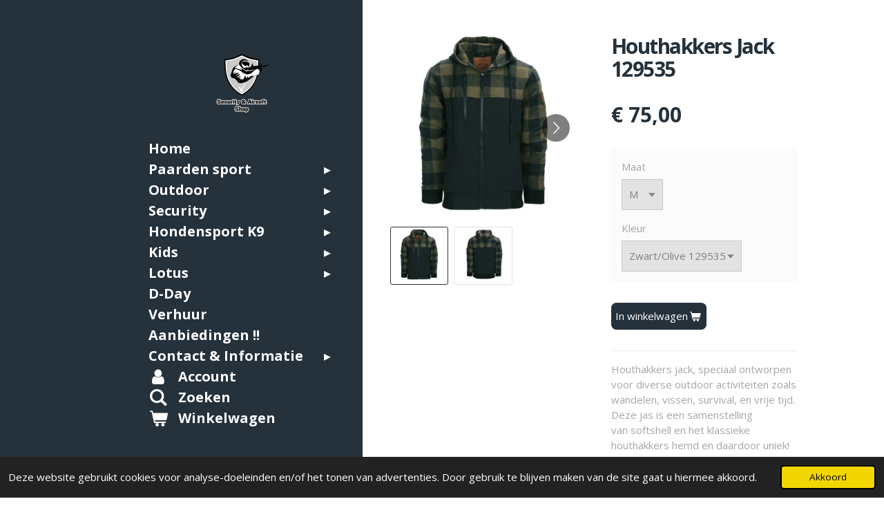

--- FILE ---
content_type: text/html; charset=UTF-8
request_url: https://www.securityenairsoftshop.nl/product/8315972/houthakkers-jack-129535
body_size: 14956
content:
<!DOCTYPE html>
<html lang="nl">
    <head>
        <meta http-equiv="Content-Type" content="text/html; charset=utf-8">
        <meta name="viewport" content="width=device-width, initial-scale=1.0, maximum-scale=5.0">
        <meta http-equiv="X-UA-Compatible" content="IE=edge">
        <link rel="canonical" href="https://www.securityenairsoftshop.nl/product/8315972/houthakkers-jack-129535">
        <link rel="sitemap" type="application/xml" href="https://www.securityenairsoftshop.nl/sitemap.xml">
        <meta property="og:title" content="Houthakkers Jack 129535 | Security&amp;Airsoft Shop">
        <meta property="og:url" content="https://www.securityenairsoftshop.nl/product/8315972/houthakkers-jack-129535">
        <base href="https://www.securityenairsoftshop.nl/">
        <meta name="description" property="og:description" content="Houthakkers jack, speciaal ontworpen voor diverse outdoor&amp;nbsp;activiteiten zoals wandelen, vissen, survival, en vrije tijd.Deze jas is een samenstelling van&amp;nbsp;softshell en het klassieke houthakkers hemd en daardoor uniek!De onderkant van het jack is gemaakt van 4-way elastische stof dat water bestendig is en de bovenkant van het jack is van 100% katoen.
Kenmerken:
Capuchon met trekkoord
Verticale borstzak aan de rechterzijde
Twee steekzakken
Patch op de linkermouw
Boord aan de polsen
Ritssluiting">
                <script nonce="738dba7cadd5950e046f27b7c0768cde">
            
            window.JOUWWEB = window.JOUWWEB || {};
            window.JOUWWEB.application = window.JOUWWEB.application || {};
            window.JOUWWEB.application = {"backends":[{"domain":"jouwweb.nl","freeDomain":"jouwweb.site"},{"domain":"webador.com","freeDomain":"webadorsite.com"},{"domain":"webador.de","freeDomain":"webadorsite.com"},{"domain":"webador.fr","freeDomain":"webadorsite.com"},{"domain":"webador.es","freeDomain":"webadorsite.com"},{"domain":"webador.it","freeDomain":"webadorsite.com"},{"domain":"jouwweb.be","freeDomain":"jouwweb.site"},{"domain":"webador.ie","freeDomain":"webadorsite.com"},{"domain":"webador.co.uk","freeDomain":"webadorsite.com"},{"domain":"webador.at","freeDomain":"webadorsite.com"},{"domain":"webador.be","freeDomain":"webadorsite.com"},{"domain":"webador.ch","freeDomain":"webadorsite.com"},{"domain":"webador.ch","freeDomain":"webadorsite.com"},{"domain":"webador.mx","freeDomain":"webadorsite.com"},{"domain":"webador.com","freeDomain":"webadorsite.com"},{"domain":"webador.dk","freeDomain":"webadorsite.com"},{"domain":"webador.se","freeDomain":"webadorsite.com"},{"domain":"webador.no","freeDomain":"webadorsite.com"},{"domain":"webador.fi","freeDomain":"webadorsite.com"},{"domain":"webador.ca","freeDomain":"webadorsite.com"},{"domain":"webador.ca","freeDomain":"webadorsite.com"},{"domain":"webador.pl","freeDomain":"webadorsite.com"},{"domain":"webador.com.au","freeDomain":"webadorsite.com"},{"domain":"webador.nz","freeDomain":"webadorsite.com"}],"editorLocale":"nl-NL","editorTimezone":"Europe\/Amsterdam","editorLanguage":"nl","analytics4TrackingId":"G-E6PZPGE4QM","analyticsDimensions":[],"backendDomain":"www.jouwweb.nl","backendShortDomain":"jouwweb.nl","backendKey":"jouwweb-nl","freeWebsiteDomain":"jouwweb.site","noSsl":false,"build":{"reference":"bdb0db9"},"linkHostnames":["www.jouwweb.nl","www.webador.com","www.webador.de","www.webador.fr","www.webador.es","www.webador.it","www.jouwweb.be","www.webador.ie","www.webador.co.uk","www.webador.at","www.webador.be","www.webador.ch","fr.webador.ch","www.webador.mx","es.webador.com","www.webador.dk","www.webador.se","www.webador.no","www.webador.fi","www.webador.ca","fr.webador.ca","www.webador.pl","www.webador.com.au","www.webador.nz"],"assetsUrl":"https:\/\/assets.jwwb.nl","loginUrl":"https:\/\/www.jouwweb.nl\/inloggen","publishUrl":"https:\/\/www.jouwweb.nl\/v2\/website\/1526645\/publish-proxy","adminUserOrIp":false,"pricing":{"plans":{"lite":{"amount":"700","currency":"EUR"},"pro":{"amount":"1200","currency":"EUR"},"business":{"amount":"2400","currency":"EUR"}},"yearlyDiscount":{"price":{"amount":"0","currency":"EUR"},"ratio":0,"percent":"0%","discountPrice":{"amount":"0","currency":"EUR"},"termPricePerMonth":{"amount":"0","currency":"EUR"},"termPricePerYear":{"amount":"0","currency":"EUR"}}},"hcUrl":{"add-product-variants":"https:\/\/help.jouwweb.nl\/hc\/nl\/articles\/28594307773201","basic-vs-advanced-shipping":"https:\/\/help.jouwweb.nl\/hc\/nl\/articles\/28594268794257","html-in-head":"https:\/\/help.jouwweb.nl\/hc\/nl\/articles\/28594336422545","link-domain-name":"https:\/\/help.jouwweb.nl\/hc\/nl\/articles\/28594325307409","optimize-for-mobile":"https:\/\/help.jouwweb.nl\/hc\/nl\/articles\/28594312927121","seo":"https:\/\/help.jouwweb.nl\/hc\/nl\/sections\/28507243966737","transfer-domain-name":"https:\/\/help.jouwweb.nl\/hc\/nl\/articles\/28594325232657","website-not-secure":"https:\/\/help.jouwweb.nl\/hc\/nl\/articles\/28594252935825"}};
            window.JOUWWEB.brand = {"type":"jouwweb","name":"JouwWeb","domain":"JouwWeb.nl","supportEmail":"support@jouwweb.nl"};
                    
                window.JOUWWEB = window.JOUWWEB || {};
                window.JOUWWEB.websiteRendering = {"locale":"nl-NL","timezone":"Europe\/Amsterdam","routes":{"api\/upload\/product-field":"\/_api\/upload\/product-field","checkout\/cart":"\/winkelwagen","payment":"\/bestelling-afronden\/:publicOrderId","payment\/forward":"\/bestelling-afronden\/:publicOrderId\/forward","public-order":"\/bestelling\/:publicOrderId","checkout\/authorize":"\/winkelwagen\/authorize\/:gateway","wishlist":"\/verlanglijst"}};
                                                    window.JOUWWEB.website = {"id":1526645,"locale":"nl-NL","enabled":true,"title":"Security&Airsoft Shop","hasTitle":true,"roleOfLoggedInUser":null,"ownerLocale":"nl-NL","plan":"business","freeWebsiteDomain":"jouwweb.site","backendKey":"jouwweb-nl","currency":"EUR","defaultLocale":"nl-NL","url":"https:\/\/www.securityenairsoftshop.nl\/","homepageSegmentId":5726809,"category":"webshop","isOffline":false,"isPublished":true,"locales":["nl-NL"],"allowed":{"ads":false,"credits":true,"externalLinks":true,"slideshow":true,"customDefaultSlideshow":true,"hostedAlbums":true,"moderators":true,"mailboxQuota":10,"statisticsVisitors":true,"statisticsDetailed":true,"statisticsMonths":-1,"favicon":true,"password":true,"freeDomains":2,"freeMailAccounts":1,"canUseLanguages":false,"fileUpload":true,"legacyFontSize":false,"webshop":true,"products":-1,"imageText":false,"search":true,"audioUpload":true,"videoUpload":5000,"allowDangerousForms":false,"allowHtmlCode":true,"mobileBar":true,"sidebar":true,"poll":false,"allowCustomForms":true,"allowBusinessListing":true,"allowCustomAnalytics":true,"allowAccountingLink":true,"digitalProducts":true,"sitemapElement":false},"mobileBar":{"enabled":true,"theme":"dark","email":{"active":true,"value":"info@securityenairsoftshop.nl"},"location":{"active":false},"phone":{"active":true,"value":"+31653635034"},"whatsapp":{"active":true,"value":"+31653635034"},"social":{"active":true,"network":"facebook","value":"Security-Airsoft-Shop-226383092146436\/?ref=bookmarks"}},"webshop":{"enabled":true,"currency":"EUR","taxEnabled":true,"taxInclusive":true,"vatDisclaimerVisible":false,"orderNotice":"<p>Als U opmerkingen heeft, kunt U deze doorgeven via het Opmerkingen-veld in de laatste stap.<\/p>","orderConfirmation":"<p>Hartelijk dank voor Uw bestelling!<\/p>\r\n<p>We zullen deze zo spoedig mogelijk verzenden.<\/p>\r\n<p>We zijn te bereiken op 06-53635034<\/p>","freeShipping":true,"freeShippingAmount":"100.00","shippingDisclaimerVisible":false,"pickupAllowed":false,"couponAllowed":false,"detailsPageAvailable":true,"socialMediaVisible":true,"termsPage":5730658,"termsPageUrl":"\/contact-informatie","extraTerms":"<p>Ik ga akkoord met de voorwaarden van Security en Airsoft Shop<\/p>","pricingVisible":true,"orderButtonVisible":true,"shippingAdvanced":true,"shippingAdvancedBackEnd":true,"soldOutVisible":true,"backInStockNotificationEnabled":false,"canAddProducts":true,"nextOrderNumber":272,"allowedServicePoints":["postnl","dhl"],"sendcloudConfigured":true,"sendcloudFallbackPublicKey":"a3d50033a59b4a598f1d7ce7e72aafdf","taxExemptionAllowed":false,"invoiceComment":"Bedankt voor uw aankopen.\nwe zijn te bereiken op 0653635034\n\n(Op al onze geborduurde of bedrukte producten met eigen logo of ontwerp is copyright van toepassing. Deze kan niet worden gebruikt voor derde. Bij misbruik hiervan kan er een schadeclaim opgemaakt worden.)","emptyCartVisible":true,"minimumOrderPrice":null,"productNumbersEnabled":false,"wishlistEnabled":false,"hideTaxOnCart":false},"isTreatedAsWebshop":true};                            window.JOUWWEB.cart = {"products":[],"coupon":null,"shippingCountryCode":null,"shippingChoice":null,"breakdown":[]};                            window.JOUWWEB.scripts = ["website-rendering\/webshop"];                        window.parent.JOUWWEB.colorPalette = window.JOUWWEB.colorPalette;
        </script>
                <title>Houthakkers Jack 129535 | Security&amp;Airsoft Shop</title>
                                            <link href="https://primary.jwwb.nl/public/h/e/d/temp-addcstrpkqvgydizqnjl/touch-icon-iphone.png?bust=1596479149" rel="apple-touch-icon" sizes="60x60">                                                <link href="https://primary.jwwb.nl/public/h/e/d/temp-addcstrpkqvgydizqnjl/touch-icon-ipad.png?bust=1596479149" rel="apple-touch-icon" sizes="76x76">                                                <link href="https://primary.jwwb.nl/public/h/e/d/temp-addcstrpkqvgydizqnjl/touch-icon-iphone-retina.png?bust=1596479149" rel="apple-touch-icon" sizes="120x120">                                                <link href="https://primary.jwwb.nl/public/h/e/d/temp-addcstrpkqvgydizqnjl/touch-icon-ipad-retina.png?bust=1596479149" rel="apple-touch-icon" sizes="152x152">                                                <link href="https://primary.jwwb.nl/public/h/e/d/temp-addcstrpkqvgydizqnjl/favicon.png?bust=1596479149" rel="shortcut icon">                                                <link href="https://primary.jwwb.nl/public/h/e/d/temp-addcstrpkqvgydizqnjl/favicon.png?bust=1596479149" rel="icon">                                        <meta property="og:image" content="https&#x3A;&#x2F;&#x2F;primary.jwwb.nl&#x2F;public&#x2F;h&#x2F;e&#x2F;d&#x2F;temp-addcstrpkqvgydizqnjl&#x2F;gzlm8j&#x2F;screenshot_20220920-003947_chrome.jpg">
                    <meta property="og:image" content="https&#x3A;&#x2F;&#x2F;primary.jwwb.nl&#x2F;public&#x2F;h&#x2F;e&#x2F;d&#x2F;temp-addcstrpkqvgydizqnjl&#x2F;fjv5tr&#x2F;screenshot_20220920-004008_chrome.jpg">
                                    <meta name="twitter:card" content="summary_large_image">
                        <meta property="twitter:image" content="https&#x3A;&#x2F;&#x2F;primary.jwwb.nl&#x2F;public&#x2F;h&#x2F;e&#x2F;d&#x2F;temp-addcstrpkqvgydizqnjl&#x2F;gzlm8j&#x2F;screenshot_20220920-003947_chrome.jpg">
                                                    <script src="https://plausible.io/js/script.manual.js" nonce="738dba7cadd5950e046f27b7c0768cde" data-turbo-track="reload" defer data-domain="shard20.jouwweb.nl"></script>
<link rel="stylesheet" type="text/css" href="https://gfonts.jwwb.nl/css?display=fallback&amp;family=Open+Sans%3A400%2C700%2C400italic%2C700italic" nonce="738dba7cadd5950e046f27b7c0768cde" data-turbo-track="dynamic">
<script src="https://assets.jwwb.nl/assets/build/website-rendering/nl-NL.js?bust=af8dcdef13a1895089e9" nonce="738dba7cadd5950e046f27b7c0768cde" data-turbo-track="reload" defer></script>
<script src="https://assets.jwwb.nl/assets/website-rendering/runtime.cee983c75391f900fb05.js?bust=4ce5de21b577bc4120dd" nonce="738dba7cadd5950e046f27b7c0768cde" data-turbo-track="reload" defer></script>
<script src="https://assets.jwwb.nl/assets/website-rendering/812.881ee67943804724d5af.js?bust=78ab7ad7d6392c42d317" nonce="738dba7cadd5950e046f27b7c0768cde" data-turbo-track="reload" defer></script>
<script src="https://assets.jwwb.nl/assets/website-rendering/main.5cc2a9179e0462270809.js?bust=47fa63093185ee0400ae" nonce="738dba7cadd5950e046f27b7c0768cde" data-turbo-track="reload" defer></script>
<link rel="preload" href="https://assets.jwwb.nl/assets/website-rendering/styles.c611799110a447e67981.css?bust=226f06dc4f39cd5a64cc" as="style">
<link rel="preload" href="https://assets.jwwb.nl/assets/website-rendering/fonts/icons-website-rendering/font/website-rendering.woff2?bust=bd2797014f9452dadc8e" as="font" crossorigin>
<link rel="preconnect" href="https://gfonts.jwwb.nl">
<link rel="stylesheet" type="text/css" href="https://assets.jwwb.nl/assets/website-rendering/styles.c611799110a447e67981.css?bust=226f06dc4f39cd5a64cc" nonce="738dba7cadd5950e046f27b7c0768cde" data-turbo-track="dynamic">
<link rel="preconnect" href="https://assets.jwwb.nl">
<link rel="stylesheet" type="text/css" href="https://primary.jwwb.nl/public/h/e/d/temp-addcstrpkqvgydizqnjl/style.css?bust=1768829874" nonce="738dba7cadd5950e046f27b7c0768cde" data-turbo-track="dynamic">    </head>
    <body
        id="top"
        class="jw-is-no-slideshow jw-strips--align-left jw-header-is-image jw-is-segment-product jw-is-frontend jw-is-no-sidebar jw-is-no-messagebar jw-is-no-touch-device jw-is-no-mobile"
                                    data-jouwweb-page="8315972"
                                                data-jouwweb-segment-id="8315972"
                                                data-jouwweb-segment-type="product"
                                                data-template-threshold="960"
                                                data-template-name="dj&#x7C;portfolio&#x7C;leaf"
                            itemscope
        itemtype="https://schema.org/Product"
    >
                                    <meta itemprop="url" content="https://www.securityenairsoftshop.nl/product/8315972/houthakkers-jack-129535">
        <a href="#main-content" class="jw-skip-link">
            Ga direct naar de hoofdinhoud        </a>
        <div class="jw-background"></div>
        <div class="jw-body">
            <div class="jw-mobile-menu jw-mobile-is-logo js-mobile-menu">
            <button
            type="button"
            class="jw-mobile-menu__button jw-mobile-toggle"
            aria-label="Open / sluit menu"
        >
            <span class="jw-icon-burger"></span>
        </button>
        <div class="jw-mobile-header jw-mobile-header--image">
        <a            class="jw-mobile-header-content"
                            href="/"
                        >
                            <img class="jw-mobile-logo jw-mobile-logo--square" src="https://primary.jwwb.nl/public/h/e/d/temp-addcstrpkqvgydizqnjl/r1xx9b/SecurityandAirsoftShop-01.png?enable-io=true&amp;enable=upscale&amp;height=70" srcset="https://primary.jwwb.nl/public/h/e/d/temp-addcstrpkqvgydizqnjl/r1xx9b/SecurityandAirsoftShop-01.png?enable-io=true&amp;enable=upscale&amp;height=70 1x, https://primary.jwwb.nl/public/h/e/d/temp-addcstrpkqvgydizqnjl/r1xx9b/SecurityandAirsoftShop-01.png?enable-io=true&amp;enable=upscale&amp;height=140&amp;quality=70 2x" alt="Security&amp;amp;Airsoft Shop" title="Security&amp;amp;Airsoft Shop">                                </a>
    </div>

        <a
        href="/winkelwagen"
        class="jw-mobile-menu__button jw-mobile-header-cart"
        aria-label="Bekijk winkelwagen"
    >
        <span class="jw-icon-badge-wrapper">
            <span class="website-rendering-icon-basket" aria-hidden="true"></span>
            <span class="jw-icon-badge hidden" aria-hidden="true"></span>
        </span>
    </a>
    
    </div>
    <div class="jw-mobile-menu-search jw-mobile-menu-search--hidden">
        <form
            action="/zoeken"
            method="get"
            class="jw-mobile-menu-search__box"
        >
            <input
                type="text"
                name="q"
                value=""
                placeholder="Zoeken..."
                class="jw-mobile-menu-search__input"
                aria-label="Zoeken"
            >
            <button type="submit" class="jw-btn jw-btn--style-flat jw-mobile-menu-search__button" aria-label="Zoeken">
                <span class="website-rendering-icon-search" aria-hidden="true"></span>
            </button>
            <button type="button" class="jw-btn jw-btn--style-flat jw-mobile-menu-search__button js-cancel-search" aria-label="Zoekopdracht annuleren">
                <span class="website-rendering-icon-cancel" aria-hidden="true"></span>
            </button>
        </form>
    </div>
            <div class="content-root">
    <div class="right">
        <div class="right-content">
            <div class="slider-wrapper jw-slideshow-toggle">
                            </div>
            
<main id="main-content" class="block-content">
    <div data-section-name="content" class="jw-section jw-section-content jw-responsive">
        <div class="jw-strip jw-strip--default jw-strip--style-color jw-strip--primary jw-strip--color-default jw-strip--padding-start"><div class="jw-strip__content-container"><div class="jw-strip__content jw-responsive">    
                        <div
        class="product-page js-product-container"
        data-webshop-product="&#x7B;&quot;id&quot;&#x3A;8315972,&quot;title&quot;&#x3A;&quot;Houthakkers&#x20;Jack&#x20;129535&quot;,&quot;url&quot;&#x3A;&quot;&#x5C;&#x2F;product&#x5C;&#x2F;8315972&#x5C;&#x2F;houthakkers-jack-129535&quot;,&quot;variants&quot;&#x3A;&#x5B;&#x7B;&quot;id&quot;&#x3A;27778837,&quot;stock&quot;&#x3A;1,&quot;limited&quot;&#x3A;true,&quot;propertyValueIds&quot;&#x3A;&#x5B;11495361,11495344&#x5D;,&quot;image&quot;&#x3A;&#x7B;&quot;id&quot;&#x3A;67596540,&quot;url&quot;&#x3A;&quot;https&#x3A;&#x5C;&#x2F;&#x5C;&#x2F;primary.jwwb.nl&#x5C;&#x2F;public&#x5C;&#x2F;h&#x5C;&#x2F;e&#x5C;&#x2F;d&#x5C;&#x2F;temp-addcstrpkqvgydizqnjl&#x5C;&#x2F;screenshot_20220920-003947_chrome.jpg&quot;,&quot;width&quot;&#x3A;566,&quot;height&quot;&#x3A;676&#x7D;&#x7D;,&#x7B;&quot;id&quot;&#x3A;27778838,&quot;stock&quot;&#x3A;1,&quot;limited&quot;&#x3A;true,&quot;propertyValueIds&quot;&#x3A;&#x5B;11495362,11495344&#x5D;,&quot;image&quot;&#x3A;&#x7B;&quot;id&quot;&#x3A;67596540,&quot;url&quot;&#x3A;&quot;https&#x3A;&#x5C;&#x2F;&#x5C;&#x2F;primary.jwwb.nl&#x5C;&#x2F;public&#x5C;&#x2F;h&#x5C;&#x2F;e&#x5C;&#x2F;d&#x5C;&#x2F;temp-addcstrpkqvgydizqnjl&#x5C;&#x2F;screenshot_20220920-003947_chrome.jpg&quot;,&quot;width&quot;&#x3A;566,&quot;height&quot;&#x3A;676&#x7D;&#x7D;,&#x7B;&quot;id&quot;&#x3A;27778839,&quot;stock&quot;&#x3A;1,&quot;limited&quot;&#x3A;true,&quot;propertyValueIds&quot;&#x3A;&#x5B;11495363,11495344&#x5D;,&quot;image&quot;&#x3A;&#x7B;&quot;id&quot;&#x3A;67596540,&quot;url&quot;&#x3A;&quot;https&#x3A;&#x5C;&#x2F;&#x5C;&#x2F;primary.jwwb.nl&#x5C;&#x2F;public&#x5C;&#x2F;h&#x5C;&#x2F;e&#x5C;&#x2F;d&#x5C;&#x2F;temp-addcstrpkqvgydizqnjl&#x5C;&#x2F;screenshot_20220920-003947_chrome.jpg&quot;,&quot;width&quot;&#x3A;566,&quot;height&quot;&#x3A;676&#x7D;&#x7D;,&#x7B;&quot;id&quot;&#x3A;27778817,&quot;stock&quot;&#x3A;1,&quot;limited&quot;&#x3A;true,&quot;propertyValueIds&quot;&#x3A;&#x5B;11495343,11495344&#x5D;,&quot;image&quot;&#x3A;&#x7B;&quot;id&quot;&#x3A;67596540,&quot;url&quot;&#x3A;&quot;https&#x3A;&#x5C;&#x2F;&#x5C;&#x2F;primary.jwwb.nl&#x5C;&#x2F;public&#x5C;&#x2F;h&#x5C;&#x2F;e&#x5C;&#x2F;d&#x5C;&#x2F;temp-addcstrpkqvgydizqnjl&#x5C;&#x2F;screenshot_20220920-003947_chrome.jpg&quot;,&quot;width&quot;&#x3A;566,&quot;height&quot;&#x3A;676&#x7D;&#x7D;,&#x7B;&quot;id&quot;&#x3A;27778840,&quot;stock&quot;&#x3A;1,&quot;limited&quot;&#x3A;true,&quot;propertyValueIds&quot;&#x3A;&#x5B;11495364,11495344&#x5D;,&quot;image&quot;&#x3A;&#x7B;&quot;id&quot;&#x3A;67596540,&quot;url&quot;&#x3A;&quot;https&#x3A;&#x5C;&#x2F;&#x5C;&#x2F;primary.jwwb.nl&#x5C;&#x2F;public&#x5C;&#x2F;h&#x5C;&#x2F;e&#x5C;&#x2F;d&#x5C;&#x2F;temp-addcstrpkqvgydizqnjl&#x5C;&#x2F;screenshot_20220920-003947_chrome.jpg&quot;,&quot;width&quot;&#x3A;566,&quot;height&quot;&#x3A;676&#x7D;&#x7D;&#x5D;,&quot;image&quot;&#x3A;&#x7B;&quot;id&quot;&#x3A;67596540,&quot;url&quot;&#x3A;&quot;https&#x3A;&#x5C;&#x2F;&#x5C;&#x2F;primary.jwwb.nl&#x5C;&#x2F;public&#x5C;&#x2F;h&#x5C;&#x2F;e&#x5C;&#x2F;d&#x5C;&#x2F;temp-addcstrpkqvgydizqnjl&#x5C;&#x2F;screenshot_20220920-003947_chrome.jpg&quot;,&quot;width&quot;&#x3A;566,&quot;height&quot;&#x3A;676&#x7D;&#x7D;"
        data-is-detail-view="1"
    >
                <div class="product-page__top">
            <h1 class="product-page__heading" itemprop="name">
                Houthakkers Jack 129535            </h1>
                                </div>
                                <div class="product-page__image-container">
                <div
                    class="image-gallery"
                    role="group"
                    aria-roledescription="carousel"
                    aria-label="Productafbeeldingen"
                >
                    <div class="image-gallery__main">
                        <div
                            class="image-gallery__slides"
                            aria-live="polite"
                            aria-atomic="false"
                        >
                                                                                            <div
                                    class="image-gallery__slide-container"
                                    role="group"
                                    aria-roledescription="slide"
                                    aria-hidden="false"
                                    aria-label="1 van 2"
                                >
                                    <a
                                        class="image-gallery__slide-item"
                                        href="https://primary.jwwb.nl/public/h/e/d/temp-addcstrpkqvgydizqnjl/gzlm8j/screenshot_20220920-003947_chrome.jpg"
                                        data-width="566"
                                        data-height="676"
                                        data-image-id="67596540"
                                        tabindex="0"
                                    >
                                        <div class="image-gallery__slide-image">
                                            <img
                                                                                                    itemprop="image"
                                                    alt="Houthakkers&#x20;Jack&#x20;129535"
                                                                                                src="https://primary.jwwb.nl/public/h/e/d/temp-addcstrpkqvgydizqnjl/screenshot_20220920-003947_chrome.jpg?enable-io=true&enable=upscale&width=600"
                                                srcset="https://primary.jwwb.nl/public/h/e/d/temp-addcstrpkqvgydizqnjl/gzlm8j/screenshot_20220920-003947_chrome.jpg?enable-io=true&width=566 566w"
                                                sizes="(min-width: 960px) 50vw, 100vw"
                                                width="566"
                                                height="676"
                                            >
                                        </div>
                                    </a>
                                </div>
                                                                                            <div
                                    class="image-gallery__slide-container"
                                    role="group"
                                    aria-roledescription="slide"
                                    aria-hidden="true"
                                    aria-label="2 van 2"
                                >
                                    <a
                                        class="image-gallery__slide-item"
                                        href="https://primary.jwwb.nl/public/h/e/d/temp-addcstrpkqvgydizqnjl/fjv5tr/screenshot_20220920-004008_chrome.jpg"
                                        data-width="607"
                                        data-height="687"
                                        data-image-id="67596539"
                                        tabindex="-1"
                                    >
                                        <div class="image-gallery__slide-image">
                                            <img
                                                                                                    alt=""
                                                                                                src="https://primary.jwwb.nl/public/h/e/d/temp-addcstrpkqvgydizqnjl/screenshot_20220920-004008_chrome.jpg?enable-io=true&enable=upscale&width=600"
                                                srcset="https://primary.jwwb.nl/public/h/e/d/temp-addcstrpkqvgydizqnjl/fjv5tr/screenshot_20220920-004008_chrome.jpg?enable-io=true&width=600 600w"
                                                sizes="(min-width: 960px) 50vw, 100vw"
                                                width="607"
                                                height="687"
                                            >
                                        </div>
                                    </a>
                                </div>
                                                    </div>
                        <div class="image-gallery__controls">
                            <button
                                type="button"
                                class="image-gallery__control image-gallery__control--prev image-gallery__control--disabled"
                                aria-label="Vorige afbeelding"
                            >
                                <span class="website-rendering-icon-left-open-big"></span>
                            </button>
                            <button
                                type="button"
                                class="image-gallery__control image-gallery__control--next"
                                aria-label="Volgende afbeelding"
                            >
                                <span class="website-rendering-icon-right-open-big"></span>
                            </button>
                        </div>
                    </div>
                                            <div
                            class="image-gallery__thumbnails"
                            role="group"
                            aria-label="Kies afbeelding om weer te geven."
                        >
                                                                                            <a
                                    class="image-gallery__thumbnail-item image-gallery__thumbnail-item--active"
                                    role="button"
                                    aria-disabled="true"
                                    aria-label="1 van 2"
                                    href="https://primary.jwwb.nl/public/h/e/d/temp-addcstrpkqvgydizqnjl/gzlm8j/screenshot_20220920-003947_chrome.jpg"
                                    data-image-id="67596540"
                                >
                                    <div class="image-gallery__thumbnail-image">
                                        <img
                                            srcset="https://primary.jwwb.nl/public/h/e/d/temp-addcstrpkqvgydizqnjl/screenshot_20220920-003947_chrome.jpg?enable-io=true&enable=upscale&fit=bounds&width=100&height=100 1x, https://primary.jwwb.nl/public/h/e/d/temp-addcstrpkqvgydizqnjl/screenshot_20220920-003947_chrome.jpg?enable-io=true&enable=upscale&fit=bounds&width=200&height=200 2x"
                                            alt=""
                                            width="100"
                                            height="100"
                                        >
                                    </div>
                                </a>
                                                                                            <a
                                    class="image-gallery__thumbnail-item"
                                    role="button"
                                    aria-disabled="false"
                                    aria-label="2 van 2"
                                    href="https://primary.jwwb.nl/public/h/e/d/temp-addcstrpkqvgydizqnjl/fjv5tr/screenshot_20220920-004008_chrome.jpg"
                                    data-image-id="67596539"
                                >
                                    <div class="image-gallery__thumbnail-image">
                                        <img
                                            srcset="https://primary.jwwb.nl/public/h/e/d/temp-addcstrpkqvgydizqnjl/screenshot_20220920-004008_chrome.jpg?enable-io=true&enable=upscale&fit=bounds&width=100&height=100 1x, https://primary.jwwb.nl/public/h/e/d/temp-addcstrpkqvgydizqnjl/screenshot_20220920-004008_chrome.jpg?enable-io=true&enable=upscale&fit=bounds&width=200&height=200 2x"
                                            alt=""
                                            width="100"
                                            height="100"
                                        >
                                    </div>
                                </a>
                                                    </div>
                                    </div>
            </div>
                <div class="product-page__container">
            <div itemprop="offers" itemscope itemtype="https://schema.org/Offer">
                                <meta itemprop="availability" content="https://schema.org/InStock">
                                                        <meta itemprop="price" content="75.00">
                    <meta itemprop="priceCurrency" content="EUR">
                    <div class="product-page__price-container">
                        <div class="product__price js-product-container__price">
                            <span class="product__price__price">€ 75,00</span>
                        </div>
                        <div class="product__free-shipping-motivator js-product-container__free-shipping-motivator"></div>
                    </div>
                                                </div>
                                        <div class="product-page__customization-container jw-element-form-well">
                                        <div class="product__variants jw-select hidden">
    <select
        class="product__variants-select jw-select__input js-product-container__options jw-element-form-input-text"
        aria-label="Maat&#x20;&#x2F;&#x20;Kleur"
    >
        <optgroup label="Maat / Kleur"></optgroup>
                    <option
                value="27778837"
                data-price-html="&lt;span class=&quot;product__price__price&quot;&gt;€ 75,00&lt;/span&gt;
"
                selected            >
                M / Zwart/Olive 129535                            </option>
                    <option
                value="27778838"
                data-price-html="&lt;span class=&quot;product__price__price&quot;&gt;€ 75,00&lt;/span&gt;
"
                            >
                L / Zwart/Olive 129535                            </option>
                    <option
                value="27778839"
                data-price-html="&lt;span class=&quot;product__price__price&quot;&gt;€ 75,00&lt;/span&gt;
"
                            >
                XL / Zwart/Olive 129535                            </option>
                    <option
                value="27778817"
                data-price-html="&lt;span class=&quot;product__price__price&quot;&gt;€ 75,00&lt;/span&gt;
"
                            >
                XXL / Zwart/Olive 129535                            </option>
                    <option
                value="27778840"
                data-price-html="&lt;span class=&quot;product__price__price&quot;&gt;€ 75,00&lt;/span&gt;
"
                            >
                3XL / Zwart/Olive 129535                            </option>
            </select>
</div>
                                            <div class="product-properties">
                                                            <div class="product__property product__property--selectbox">
    <label for="product-property-6970f06cd6869">
        Maat    </label>

            <div class="product__property-list jw-select">
            <select
                name="variantProperty"
                class="jw-select__input jw-element-form-input-text js-product-container__properties"
                id="product-property-6970f06cd6869"
            >
                                    <option
                        value="11495361"
                                                    selected
                                            >
                        M                    </option>
                                    <option
                        value="11495362"
                                            >
                        L                    </option>
                                    <option
                        value="11495363"
                                            >
                        XL                    </option>
                                    <option
                        value="11495343"
                                            >
                        XXL                    </option>
                                    <option
                        value="11495364"
                                            >
                        3XL                    </option>
                            </select>
        </div>

    </div>
                                                            <div class="product__property product__property--selectbox">
    <label for="product-property-6970f06cd6882">
        Kleur    </label>

            <div class="product__property-list jw-select">
            <select
                name="variantProperty"
                class="jw-select__input jw-element-form-input-text js-product-container__properties"
                id="product-property-6970f06cd6882"
            >
                                    <option
                        value="11495344"
                                                    selected
                                            >
                        Zwart/Olive 129535                    </option>
                            </select>
        </div>

    </div>
                                                                                </div>
                                                                            </div>
                        <div class="product-page__button-container">
                                <button
    type="button"
    class="jw-btn product__add-to-cart js-product-container__button jw-btn--size-medium"
    title="In&#x20;winkelwagen"
        >
    <span>In winkelwagen</span>
</button>
                            </div>
            <div class="product-page__button-notice hidden js-product-container__button-notice"></div>
            
                            <div class="product-page__description" itemprop="description">
                                        <p>Houthakkers jack, speciaal ontworpen voor diverse outdoor&nbsp;activiteiten zoals wandelen, vissen, survival, en vrije tijd.<br />Deze jas is een samenstelling van&nbsp;softshell en het klassieke houthakkers hemd en daardoor uniek!<br />De onderkant van het jack is gemaakt van 4-way elastische stof dat water bestendig is en de bovenkant van het jack is van 100% katoen.</p>
<p><strong>Kenmerken:</strong></p>
<p>Capuchon met trekkoord</p>
<p>Verticale borstzak aan de rechterzijde</p>
<p>Twee steekzakken</p>
<p>Patch op de linkermouw</p>
<p>Boord aan de polsen</p>
<p>Ritssluiting</p>                </div>
                                                    <div class="product-page__social">
                    <div
    id="jw-element-"
    data-jw-element-id=""
        class="jw-tree-node jw-element jw-social-share jw-node-is-first-child jw-node-is-last-child"
>
    <div class="jw-element-social-share" style="text-align: left">
    <div class="share-button-container share-button-container--buttons-mini share-button-container--align-left jw-element-content">
                                                                <a
                    class="share-button share-button--facebook jw-element-social-share-button jw-element-social-share-button-facebook "
                                            href=""
                        data-href-template="http://www.facebook.com/sharer/sharer.php?u=[url]"
                                                            rel="nofollow noopener noreferrer"
                    target="_blank"
                >
                    <span class="share-button__icon website-rendering-icon-facebook"></span>
                    <span class="share-button__label">Delen</span>
                </a>
                                                                            <a
                    class="share-button share-button--twitter jw-element-social-share-button jw-element-social-share-button-twitter "
                                            href=""
                        data-href-template="http://x.com/intent/post?text=[url]"
                                                            rel="nofollow noopener noreferrer"
                    target="_blank"
                >
                    <span class="share-button__icon website-rendering-icon-x-logo"></span>
                    <span class="share-button__label">Deel</span>
                </a>
                                                                            <a
                    class="share-button share-button--linkedin jw-element-social-share-button jw-element-social-share-button-linkedin "
                                            href=""
                        data-href-template="http://www.linkedin.com/shareArticle?mini=true&amp;url=[url]"
                                                            rel="nofollow noopener noreferrer"
                    target="_blank"
                >
                    <span class="share-button__icon website-rendering-icon-linkedin"></span>
                    <span class="share-button__label">Share</span>
                </a>
                                                                                        <a
                    class="share-button share-button--whatsapp jw-element-social-share-button jw-element-social-share-button-whatsapp  share-button--mobile-only"
                                            href=""
                        data-href-template="whatsapp://send?text=[url]"
                                                            rel="nofollow noopener noreferrer"
                    target="_blank"
                >
                    <span class="share-button__icon website-rendering-icon-whatsapp"></span>
                    <span class="share-button__label">Delen</span>
                </a>
                                    </div>
    </div>
</div>                </div>
                    </div>
    </div>

    </div></div></div>
<div class="product-page__content">
    <div
    id="jw-element-178928206"
    data-jw-element-id="178928206"
        class="jw-tree-node jw-element jw-strip-root jw-tree-container jw-responsive jw-node-is-first-child jw-node-is-last-child"
>
    <div
    id="jw-element-346050102"
    data-jw-element-id="346050102"
        class="jw-tree-node jw-element jw-strip jw-tree-container jw-tree-container--empty jw-responsive jw-strip--default jw-strip--style-color jw-strip--color-default jw-strip--padding-both jw-node-is-first-child jw-strip--primary jw-node-is-last-child"
>
    <div class="jw-strip__content-container"><div class="jw-strip__content jw-responsive"></div></div></div></div></div>
            </div>
</main>
            <footer class="block-footer">
    <div
        data-section-name="footer"
        class="jw-section jw-section-footer jw-responsive"
    >
                <div class="jw-strip jw-strip--default jw-strip--style-color jw-strip--primary jw-strip--color-default jw-strip--padding-both"><div class="jw-strip__content-container"><div class="jw-strip__content jw-responsive">            <div
    id="jw-element-213333789"
    data-jw-element-id="213333789"
        class="jw-tree-node jw-element jw-simple-root jw-tree-container jw-tree-container--empty jw-responsive jw-node-is-first-child jw-node-is-last-child"
>
    </div>                            <div class="jw-credits clear">
                    <div class="jw-credits-owner">
                        <div id="jw-footer-text">
                            <div class="jw-footer-text-content">
                                                            </div>
                        </div>
                    </div>
                    <div class="jw-credits-right">
                                                                    </div>
                </div>
                    </div></div></div>    </div>
</footer>
        </div>
    </div>
    <div class="left">
        <div class="left-content simple-brick-max-width-sidebar">
            <div class="logo-wrapper js-topbar-content-container">
                <div class="clear">
                    <div class="jw-header-logo">
            <div
    id="jw-header-image-container"
    class="jw-header jw-header-image jw-header-image-toggle"
    style="flex-basis: 100px; max-width: 100px; flex-shrink: 1;"
>
            <a href="/">
        <img id="jw-header-image" data-image-id="29186791" srcset="https://primary.jwwb.nl/public/h/e/d/temp-addcstrpkqvgydizqnjl/r1xx9b/SecurityandAirsoftShop-01.png?enable-io=true&amp;width=100 100w, https://primary.jwwb.nl/public/h/e/d/temp-addcstrpkqvgydizqnjl/r1xx9b/SecurityandAirsoftShop-01.png?enable-io=true&amp;width=200 200w" class="jw-header-image" title="Security&amp;Airsoft Shop" style="" sizes="100px" width="100" height="100" intrinsicsize="100.00 x 100.00" alt="Security&amp;Airsoft Shop">                </a>
    </div>
        <div
    class="jw-header jw-header-title-container jw-header-text jw-header-text-toggle"
    data-stylable="true"
>
    <a        id="jw-header-title"
        class="jw-header-title"
                    href="/"
            >
        <span style="display: inline-block; font-size: 28px;">Security &amp; <span style="font-size: 70%;">Airsoft</span> Shop</span>    </a>
</div>
</div>
                </div>
                <div class="logo-seperator"></div>
            </div>
            <nav class="nav jw-menu-copy">
                <ul
    id="jw-menu"
    class="jw-menu jw-menu-vertical"
            >
            <li
    class="jw-menu-item jw-menu-is-active"
>
        <a        class="jw-menu-link js-active-menu-item"
        href="/"                                            data-page-link-id="5726809"
                            >
                <span class="">
            Home        </span>
            </a>
                </li>
            <li
    class="jw-menu-item jw-menu-has-submenu"
>
        <a        class="jw-menu-link"
        href="/paarden-sport"                                            data-page-link-id="22525194"
                            >
                <span class="">
            Paarden sport        </span>
                    <span class="jw-arrow jw-arrow-toplevel"></span>
            </a>
                    <ul
            class="jw-submenu"
                    >
                            <li
    class="jw-menu-item jw-menu-has-submenu"
>
        <a        class="jw-menu-link"
        href="/paarden-sport/kleding"                                            data-page-link-id="22525198"
                            >
                <span class="">
            Kleding        </span>
                    <span class="jw-arrow"></span>
            </a>
                    <ul
            class="jw-submenu"
                    >
                            <li
    class="jw-menu-item"
>
        <a        class="jw-menu-link"
        href="/paarden-sport/kleding/shirts"                                            data-page-link-id="22525529"
                            >
                <span class="">
            Shirts        </span>
            </a>
                </li>
                            <li
    class="jw-menu-item"
>
        <a        class="jw-menu-link"
        href="/paarden-sport/kleding/rijbroeken"                                            data-page-link-id="22525552"
                            >
                <span class="">
            Rijbroeken        </span>
            </a>
                </li>
                            <li
    class="jw-menu-item"
>
        <a        class="jw-menu-link"
        href="/paarden-sport/kleding/jassen"                                            data-page-link-id="22525571"
                            >
                <span class="">
            Jassen        </span>
            </a>
                </li>
                            <li
    class="jw-menu-item"
>
        <a        class="jw-menu-link"
        href="/paarden-sport/kleding/vesten"                                            data-page-link-id="22525609"
                            >
                <span class="">
            Vesten        </span>
            </a>
                </li>
                            <li
    class="jw-menu-item"
>
        <a        class="jw-menu-link"
        href="/paarden-sport/kleding/truien"                                            data-page-link-id="22525610"
                            >
                <span class="">
            Truien        </span>
            </a>
                </li>
                            <li
    class="jw-menu-item"
>
        <a        class="jw-menu-link"
        href="/paarden-sport/kleding/regenkleding"                                            data-page-link-id="22525611"
                            >
                <span class="">
            Regenkleding        </span>
            </a>
                </li>
                            <li
    class="jw-menu-item"
>
        <a        class="jw-menu-link"
        href="/paarden-sport/kleding/handschoenen-1"                                            data-page-link-id="22525612"
                            >
                <span class="">
            Handschoenen        </span>
            </a>
                </li>
                            <li
    class="jw-menu-item"
>
        <a        class="jw-menu-link"
        href="/paarden-sport/kleding/sokken"                                            data-page-link-id="22525613"
                            >
                <span class="">
            Sokken        </span>
            </a>
                </li>
                            <li
    class="jw-menu-item"
>
        <a        class="jw-menu-link"
        href="/paarden-sport/kleding/vrijetijdskleding"                                            data-page-link-id="22525617"
                            >
                <span class="">
            Vrijetijdskleding        </span>
            </a>
                </li>
                            <li
    class="jw-menu-item"
>
        <a        class="jw-menu-link"
        href="/paarden-sport/kleding/mutsen-en-sjaals"                                            data-page-link-id="22525621"
                            >
                <span class="">
            Mutsen en Sjaals        </span>
            </a>
                </li>
                            <li
    class="jw-menu-item"
>
        <a        class="jw-menu-link"
        href="/paarden-sport/kleding/accessoires"                                            data-page-link-id="22536922"
                            >
                <span class="">
            Accessoires        </span>
            </a>
                </li>
                    </ul>
        </li>
                            <li
    class="jw-menu-item jw-menu-has-submenu"
>
        <a        class="jw-menu-link"
        href="/paarden-sport/schoenen-1"                                            data-page-link-id="22525455"
                            >
                <span class="">
            Schoenen        </span>
                    <span class="jw-arrow"></span>
            </a>
                    <ul
            class="jw-submenu"
                    >
                            <li
    class="jw-menu-item"
>
        <a        class="jw-menu-link"
        href="/paarden-sport/schoenen-1/outdoor-laarzen"                                            data-page-link-id="22525728"
                            >
                <span class="">
            Outdoor laarzen        </span>
            </a>
                </li>
                            <li
    class="jw-menu-item"
>
        <a        class="jw-menu-link"
        href="/paarden-sport/schoenen-1/jodhpurs"                                            data-page-link-id="22525737"
                            >
                <span class="">
            Jodhpurs        </span>
            </a>
                </li>
                            <li
    class="jw-menu-item"
>
        <a        class="jw-menu-link"
        href="/paarden-sport/schoenen-1/regenlaarzen"                                            data-page-link-id="22525744"
                            >
                <span class="">
            Regenlaarzen        </span>
            </a>
                </li>
                            <li
    class="jw-menu-item"
>
        <a        class="jw-menu-link"
        href="/paarden-sport/schoenen-1/laarzen-verzorging"                                            data-page-link-id="22525747"
                            >
                <span class="">
            Laarzen verzorging        </span>
            </a>
                </li>
                    </ul>
        </li>
                            <li
    class="jw-menu-item"
>
        <a        class="jw-menu-link"
        href="/paarden-sport/dekens"                                            data-page-link-id="22525457"
                            >
                <span class="">
            Dekens        </span>
            </a>
                </li>
                            <li
    class="jw-menu-item"
>
        <a        class="jw-menu-link"
        href="/paarden-sport/dekjes"                                            data-page-link-id="22525459"
                            >
                <span class="">
            Dekjes        </span>
            </a>
                </li>
                            <li
    class="jw-menu-item"
>
        <a        class="jw-menu-link"
        href="/paarden-sport/verzorging"                                            data-page-link-id="22525463"
                            >
                <span class="">
            Verzorging        </span>
            </a>
                </li>
                            <li
    class="jw-menu-item"
>
        <a        class="jw-menu-link"
        href="/paarden-sport/zwepen"                                            data-page-link-id="22525464"
                            >
                <span class="">
            Zwepen        </span>
            </a>
                </li>
                            <li
    class="jw-menu-item"
>
        <a        class="jw-menu-link"
        href="/paarden-sport/been-bescherming"                                            data-page-link-id="22525465"
                            >
                <span class="">
            Been bescherming        </span>
            </a>
                </li>
                            <li
    class="jw-menu-item"
>
        <a        class="jw-menu-link"
        href="/paarden-sport/caps"                                            data-page-link-id="22525466"
                            >
                <span class="">
            Caps        </span>
            </a>
                </li>
                            <li
    class="jw-menu-item"
>
        <a        class="jw-menu-link"
        href="/paarden-sport/stalbenodigheden"                                            data-page-link-id="22525474"
                            >
                <span class="">
            Stalbenodigheden        </span>
            </a>
                </li>
                            <li
    class="jw-menu-item"
>
        <a        class="jw-menu-link"
        href="/paarden-sport/halsters-en-hoofdstellen"                                            data-page-link-id="22594368"
                            >
                <span class="">
            Halsters en Hoofdstellen        </span>
            </a>
                </li>
                            <li
    class="jw-menu-item"
>
        <a        class="jw-menu-link"
        href="/paarden-sport/tweede-kans"                                            data-page-link-id="22634905"
                            >
                <span class="">
            Tweede Kans        </span>
            </a>
                </li>
                    </ul>
        </li>
            <li
    class="jw-menu-item jw-menu-has-submenu"
>
        <a        class="jw-menu-link"
        href="/outdoor"                                            data-page-link-id="22735228"
                            >
                <span class="">
            Outdoor        </span>
                    <span class="jw-arrow jw-arrow-toplevel"></span>
            </a>
                    <ul
            class="jw-submenu"
                    >
                            <li
    class="jw-menu-item"
>
        <a        class="jw-menu-link"
        href="/outdoor/schoenen-2"                                            data-page-link-id="22735232"
                            >
                <span class="">
            Schoenen        </span>
            </a>
                </li>
                            <li
    class="jw-menu-item"
>
        <a        class="jw-menu-link"
        href="/outdoor/sjaals-en-mutsen"                                            data-page-link-id="23551669"
                            >
                <span class="">
            Sjaals en Mutsen        </span>
            </a>
                </li>
                            <li
    class="jw-menu-item"
>
        <a        class="jw-menu-link"
        href="/outdoor/baseball-caps-bush-hoeden"                                            data-page-link-id="9841794"
                            >
                <span class="">
            Baseball Caps &amp; Bush Hoeden        </span>
            </a>
                </li>
                            <li
    class="jw-menu-item"
>
        <a        class="jw-menu-link"
        href="/outdoor/messen-bijlen-1"                                            data-page-link-id="9841538"
                            >
                <span class="">
            Messen &amp; Bijlen        </span>
            </a>
                </li>
                            <li
    class="jw-menu-item"
>
        <a        class="jw-menu-link"
        href="/outdoor/slaap-kampeer-producten"                                            data-page-link-id="10484958"
                            >
                <span class="">
            Slaap &amp; Kampeer producten        </span>
            </a>
                </li>
                            <li
    class="jw-menu-item"
>
        <a        class="jw-menu-link"
        href="/outdoor/sleutelhangers-emblemen-patches-1"                                            data-page-link-id="9832780"
                            >
                <span class="">
            Sleutelhangers, Emblemen &amp; patches        </span>
            </a>
                </li>
                            <li
    class="jw-menu-item"
>
        <a        class="jw-menu-link"
        href="/outdoor/rugzakken-tassen-en-koffers"                                            data-page-link-id="9841744"
                            >
                <span class="">
            Rugzakken,Tassen en Koffers        </span>
            </a>
                </li>
                            <li
    class="jw-menu-item"
>
        <a        class="jw-menu-link"
        href="/outdoor/lampen-1"                                            data-page-link-id="9832312"
                            >
                <span class="">
            Lampen        </span>
            </a>
                </li>
                            <li
    class="jw-menu-item"
>
        <a        class="jw-menu-link"
        href="/outdoor/diversen-3"                                            data-page-link-id="11559343"
                            >
                <span class="">
            Diversen        </span>
            </a>
                </li>
                    </ul>
        </li>
            <li
    class="jw-menu-item jw-menu-has-submenu"
>
        <a        class="jw-menu-link"
        href="/security"                                            data-page-link-id="5727040"
                            >
                <span class="">
            Security        </span>
                    <span class="jw-arrow jw-arrow-toplevel"></span>
            </a>
                    <ul
            class="jw-submenu"
                    >
                            <li
    class="jw-menu-item"
>
        <a        class="jw-menu-link"
        href="/security/broeken-jassen-winterkleding"                                            data-page-link-id="5727097"
                            >
                <span class="">
            Broeken, Jassen &amp; Winterkleding        </span>
            </a>
                </li>
                            <li
    class="jw-menu-item"
>
        <a        class="jw-menu-link"
        href="/security/truien-vesten-hoody-s-t-shirts-polo-s"                                            data-page-link-id="9216305"
                            >
                <span class="">
            Truien, Vesten, Hoody&#039;s, T-shirts &amp; Polo&#039;s        </span>
            </a>
                </li>
                            <li
    class="jw-menu-item"
>
        <a        class="jw-menu-link"
        href="/security/gepersonaliseerde-kleding"                                            data-page-link-id="9831921"
                            >
                <span class="">
            Gepersonaliseerde kleding        </span>
            </a>
                </li>
                            <li
    class="jw-menu-item"
>
        <a        class="jw-menu-link"
        href="/security/lampen-2"                                            data-page-link-id="8815234"
                            >
                <span class="">
            Lampen        </span>
            </a>
                </li>
                            <li
    class="jw-menu-item"
>
        <a        class="jw-menu-link"
        href="/security/messen-bijlen"                                            data-page-link-id="7918391"
                            >
                <span class="">
            Messen &amp; Bijlen        </span>
            </a>
                </li>
                            <li
    class="jw-menu-item"
>
        <a        class="jw-menu-link"
        href="/security/schoenen-boots-schoen-accessoires-2"                                            data-page-link-id="12387404"
                            >
                <span class="">
            Schoenen / Boots &amp; Schoen accessoires        </span>
            </a>
                </li>
                            <li
    class="jw-menu-item"
>
        <a        class="jw-menu-link"
        href="/security/batterijen-opladers-2"                                            data-page-link-id="8699878"
                            >
                <span class="">
            Batterijen &amp; Opladers        </span>
            </a>
                </li>
                            <li
    class="jw-menu-item"
>
        <a        class="jw-menu-link"
        href="/security/slaap-kampeer-producten-2"                                            data-page-link-id="10484977"
                            >
                <span class="">
            Slaap &amp; Kampeer producten        </span>
            </a>
                </li>
                            <li
    class="jw-menu-item"
>
        <a        class="jw-menu-link"
        href="/security/rugzakken-tassen-en-koffers-1"                                            data-page-link-id="9728845"
                            >
                <span class="">
            Rugzakken,Tassen en Koffers        </span>
            </a>
                </li>
                            <li
    class="jw-menu-item"
>
        <a        class="jw-menu-link"
        href="/security/baseball-caps-bush-hoeden-1"                                            data-page-link-id="8699856"
                            >
                <span class="">
            Baseball Caps &amp; Bush Hoeden        </span>
            </a>
                </li>
                            <li
    class="jw-menu-item"
>
        <a        class="jw-menu-link"
        href="/security/sleutelhangers-emblemen-patches"                                            data-page-link-id="8446402"
                            >
                <span class="">
            Sleutelhangers, Emblemen &amp; patches        </span>
            </a>
                </li>
                            <li
    class="jw-menu-item"
>
        <a        class="jw-menu-link"
        href="/security/koppels-en-benodigdheden"                                            data-page-link-id="5727350"
                            >
                <span class="">
            Koppels en benodigdheden        </span>
            </a>
                </li>
                            <li
    class="jw-menu-item"
>
        <a        class="jw-menu-link"
        href="/security/diversen-1"                                            data-page-link-id="5727357"
                            >
                <span class="">
            Diversen        </span>
            </a>
                </li>
                    </ul>
        </li>
            <li
    class="jw-menu-item jw-menu-has-submenu"
>
        <a        class="jw-menu-link"
        href="/hondensport-k9"                                            data-page-link-id="5727046"
                            >
                <span class="">
            Hondensport K9        </span>
                    <span class="jw-arrow jw-arrow-toplevel"></span>
            </a>
                    <ul
            class="jw-submenu"
                    >
                            <li
    class="jw-menu-item"
>
        <a        class="jw-menu-link"
        href="/hondensport-k9/hondengeleider"                                            data-page-link-id="7757354"
                            >
                <span class="">
            Hondengeleider        </span>
            </a>
                </li>
                            <li
    class="jw-menu-item"
>
        <a        class="jw-menu-link"
        href="/hondensport-k9/hondenbrigade"                                            data-page-link-id="7757352"
                            >
                <span class="">
            Hondenbrigade        </span>
            </a>
                </li>
                            <li
    class="jw-menu-item"
>
        <a        class="jw-menu-link"
        href="/hondensport-k9/gepersonaliseerde-kleding-1"                                            data-page-link-id="10027410"
                            >
                <span class="">
            Gepersonaliseerde kleding        </span>
            </a>
                </li>
                            <li
    class="jw-menu-item"
>
        <a        class="jw-menu-link"
        href="/hondensport-k9/speeltjes"                                            data-page-link-id="6450292"
                            >
                <span class="">
            Speeltjes        </span>
            </a>
                </li>
                            <li
    class="jw-menu-item"
>
        <a        class="jw-menu-link"
        href="/hondensport-k9/diversen-2"                                            data-page-link-id="5766931"
                            >
                <span class="">
            Diversen        </span>
            </a>
                </li>
                    </ul>
        </li>
            <li
    class="jw-menu-item jw-menu-has-submenu"
>
        <a        class="jw-menu-link"
        href="/kids"                                            data-page-link-id="6105984"
                            >
                <span class="">
            Kids        </span>
                    <span class="jw-arrow jw-arrow-toplevel"></span>
            </a>
                    <ul
            class="jw-submenu"
                    >
                            <li
    class="jw-menu-item"
>
        <a        class="jw-menu-link"
        href="/kids/bouwsteentjes-van-sluban"                                            data-page-link-id="8685885"
                            >
                <span class="">
            Bouwsteentjes van Sluban        </span>
            </a>
                </li>
                            <li
    class="jw-menu-item"
>
        <a        class="jw-menu-link"
        href="/kids/kleding-kleding-accessoires"                                            data-page-link-id="8685894"
                            >
                <span class="">
            Kleding &amp; Kleding Accessoires        </span>
            </a>
                </li>
                            <li
    class="jw-menu-item"
>
        <a        class="jw-menu-link"
        href="/kids/diversen-kids"                                            data-page-link-id="8685896"
                            >
                <span class="">
            Diversen Kids        </span>
            </a>
                </li>
                    </ul>
        </li>
            <li
    class="jw-menu-item jw-menu-has-submenu"
>
        <a        class="jw-menu-link"
        href="/lotus"                                            data-page-link-id="14484094"
                            >
                <span class="">
            Lotus        </span>
                    <span class="jw-arrow jw-arrow-toplevel"></span>
            </a>
                    <ul
            class="jw-submenu"
                    >
                            <li
    class="jw-menu-item"
>
        <a        class="jw-menu-link"
        href="/lotus/schoenen"                                            data-page-link-id="14485224"
                            >
                <span class="">
            Schoenen        </span>
            </a>
                </li>
                            <li
    class="jw-menu-item"
>
        <a        class="jw-menu-link"
        href="/lotus/broeken"                                            data-page-link-id="14484123"
                            >
                <span class="">
            broeken        </span>
            </a>
                </li>
                            <li
    class="jw-menu-item"
>
        <a        class="jw-menu-link"
        href="/lotus/riemen"                                            data-page-link-id="14484614"
                            >
                <span class="">
            Riemen        </span>
            </a>
                </li>
                            <li
    class="jw-menu-item"
>
        <a        class="jw-menu-link"
        href="/lotus/t-shirts"                                            data-page-link-id="14484128"
                            >
                <span class="">
            T Shirts        </span>
            </a>
                </li>
                            <li
    class="jw-menu-item"
>
        <a        class="jw-menu-link"
        href="/lotus/handschoenen"                                            data-page-link-id="14484986"
                            >
                <span class="">
            Handschoenen        </span>
            </a>
                </li>
                            <li
    class="jw-menu-item"
>
        <a        class="jw-menu-link"
        href="/lotus/overige"                                            data-page-link-id="14756572"
                            >
                <span class="">
            overige        </span>
            </a>
                </li>
                    </ul>
        </li>
            <li
    class="jw-menu-item"
>
        <a        class="jw-menu-link"
        href="/d-day"                                            data-page-link-id="14984545"
                            >
                <span class="">
            D-Day        </span>
            </a>
                </li>
            <li
    class="jw-menu-item"
>
        <a        class="jw-menu-link"
        href="/verhuur"                                            data-page-link-id="22734978"
                            >
                <span class="">
            Verhuur        </span>
            </a>
                </li>
            <li
    class="jw-menu-item"
>
        <a        class="jw-menu-link"
        href="/aanbiedingen"                                            data-page-link-id="6190318"
                            >
                <span class="">
            Aanbiedingen !!        </span>
            </a>
                </li>
            <li
    class="jw-menu-item jw-menu-has-submenu"
>
        <a        class="jw-menu-link"
        href="/contact-informatie"                                            data-page-link-id="5730658"
                            >
                <span class="">
            Contact &amp; Informatie        </span>
                    <span class="jw-arrow jw-arrow-toplevel"></span>
            </a>
                    <ul
            class="jw-submenu"
                    >
                            <li
    class="jw-menu-item"
>
        <a        class="jw-menu-link"
        href="/contact-informatie/privacyvoorwaarden"                                            data-page-link-id="5732783"
                            >
                <span class="">
            Privacyvoorwaarden        </span>
            </a>
                </li>
                            <li
    class="jw-menu-item"
>
        <a        class="jw-menu-link"
        href="/contact-informatie/leveringsvoorwaarden"                                            data-page-link-id="5732786"
                            >
                <span class="">
            Leveringsvoorwaarden        </span>
            </a>
                </li>
                            <li
    class="jw-menu-item"
>
        <a        class="jw-menu-link"
        href="/contact-informatie/verzend-retour-prijzen"                                            data-page-link-id="5735283"
                            >
                <span class="">
            Verzend/Retour &amp; Prijzen        </span>
            </a>
                </li>
                            <li
    class="jw-menu-item"
>
        <a        class="jw-menu-link"
        href="/contact-informatie/cookies"                                            data-page-link-id="5793970"
                            >
                <span class="">
            Cookies        </span>
            </a>
                </li>
                    </ul>
        </li>
            <li
    class="jw-menu-item"
>
        <a        class="jw-menu-link jw-menu-link--icon"
        href="/account"                                                    >
                                <span class="website-rendering-icon-user"></span>
                            <span class="">
            Account        </span>
            </a>
                </li>
            <li
    class="jw-menu-item jw-menu-search-item"
>
        <button        class="jw-menu-link jw-menu-link--icon jw-text-button"
                                                            >
                                <span class="website-rendering-icon-search"></span>
                            <span class="">
            Zoeken        </span>
            </button>
                
            <div class="jw-popover-container jw-popover-container--inline is-hidden">
                <div class="jw-popover-backdrop"></div>
                <div class="jw-popover">
                    <div class="jw-popover__arrow"></div>
                    <div class="jw-popover__content jw-section-white">
                        <form  class="jw-search" action="/zoeken" method="get">
                            
                            <input class="jw-search__input" type="text" name="q" value="" placeholder="Zoeken..." aria-label="Zoeken" >
                            <button class="jw-search__submit" type="submit" aria-label="Zoeken">
                                <span class="website-rendering-icon-search" aria-hidden="true"></span>
                            </button>
                        </form>
                    </div>
                </div>
            </div>
                        </li>
            <li
    class="jw-menu-item js-menu-cart-item "
>
        <a        class="jw-menu-link jw-menu-link--icon"
        href="/winkelwagen"                                                    >
                                    <span class="jw-icon-badge-wrapper">
                        <span class="website-rendering-icon-basket"></span>
                                            <span class="jw-icon-badge hidden">
                    0                </span>
                            <span class="">
            Winkelwagen        </span>
            </a>
                </li>
    
    </ul>

    <script nonce="738dba7cadd5950e046f27b7c0768cde" id="jw-mobile-menu-template" type="text/template">
        <ul id="jw-menu" class="jw-menu jw-menu-vertical jw-menu-spacing--mobile-bar">
                            <li
    class="jw-menu-item jw-menu-search-item"
>
                
                 <li class="jw-menu-item jw-mobile-menu-search-item">
                    <form class="jw-search" action="/zoeken" method="get">
                        <input class="jw-search__input" type="text" name="q" value="" placeholder="Zoeken..." aria-label="Zoeken">
                        <button class="jw-search__submit" type="submit" aria-label="Zoeken">
                            <span class="website-rendering-icon-search" aria-hidden="true"></span>
                        </button>
                    </form>
                </li>
                        </li>
                            <li
    class="jw-menu-item jw-menu-is-active"
>
        <a        class="jw-menu-link js-active-menu-item"
        href="/"                                            data-page-link-id="5726809"
                            >
                <span class="">
            Home        </span>
            </a>
                </li>
                            <li
    class="jw-menu-item jw-menu-has-submenu"
>
        <a        class="jw-menu-link"
        href="/paarden-sport"                                            data-page-link-id="22525194"
                            >
                <span class="">
            Paarden sport        </span>
                    <span class="jw-arrow jw-arrow-toplevel"></span>
            </a>
                    <ul
            class="jw-submenu"
                    >
                            <li
    class="jw-menu-item jw-menu-has-submenu"
>
        <a        class="jw-menu-link"
        href="/paarden-sport/kleding"                                            data-page-link-id="22525198"
                            >
                <span class="">
            Kleding        </span>
                    <span class="jw-arrow"></span>
            </a>
                    <ul
            class="jw-submenu"
                    >
                            <li
    class="jw-menu-item"
>
        <a        class="jw-menu-link"
        href="/paarden-sport/kleding/shirts"                                            data-page-link-id="22525529"
                            >
                <span class="">
            Shirts        </span>
            </a>
                </li>
                            <li
    class="jw-menu-item"
>
        <a        class="jw-menu-link"
        href="/paarden-sport/kleding/rijbroeken"                                            data-page-link-id="22525552"
                            >
                <span class="">
            Rijbroeken        </span>
            </a>
                </li>
                            <li
    class="jw-menu-item"
>
        <a        class="jw-menu-link"
        href="/paarden-sport/kleding/jassen"                                            data-page-link-id="22525571"
                            >
                <span class="">
            Jassen        </span>
            </a>
                </li>
                            <li
    class="jw-menu-item"
>
        <a        class="jw-menu-link"
        href="/paarden-sport/kleding/vesten"                                            data-page-link-id="22525609"
                            >
                <span class="">
            Vesten        </span>
            </a>
                </li>
                            <li
    class="jw-menu-item"
>
        <a        class="jw-menu-link"
        href="/paarden-sport/kleding/truien"                                            data-page-link-id="22525610"
                            >
                <span class="">
            Truien        </span>
            </a>
                </li>
                            <li
    class="jw-menu-item"
>
        <a        class="jw-menu-link"
        href="/paarden-sport/kleding/regenkleding"                                            data-page-link-id="22525611"
                            >
                <span class="">
            Regenkleding        </span>
            </a>
                </li>
                            <li
    class="jw-menu-item"
>
        <a        class="jw-menu-link"
        href="/paarden-sport/kleding/handschoenen-1"                                            data-page-link-id="22525612"
                            >
                <span class="">
            Handschoenen        </span>
            </a>
                </li>
                            <li
    class="jw-menu-item"
>
        <a        class="jw-menu-link"
        href="/paarden-sport/kleding/sokken"                                            data-page-link-id="22525613"
                            >
                <span class="">
            Sokken        </span>
            </a>
                </li>
                            <li
    class="jw-menu-item"
>
        <a        class="jw-menu-link"
        href="/paarden-sport/kleding/vrijetijdskleding"                                            data-page-link-id="22525617"
                            >
                <span class="">
            Vrijetijdskleding        </span>
            </a>
                </li>
                            <li
    class="jw-menu-item"
>
        <a        class="jw-menu-link"
        href="/paarden-sport/kleding/mutsen-en-sjaals"                                            data-page-link-id="22525621"
                            >
                <span class="">
            Mutsen en Sjaals        </span>
            </a>
                </li>
                            <li
    class="jw-menu-item"
>
        <a        class="jw-menu-link"
        href="/paarden-sport/kleding/accessoires"                                            data-page-link-id="22536922"
                            >
                <span class="">
            Accessoires        </span>
            </a>
                </li>
                    </ul>
        </li>
                            <li
    class="jw-menu-item jw-menu-has-submenu"
>
        <a        class="jw-menu-link"
        href="/paarden-sport/schoenen-1"                                            data-page-link-id="22525455"
                            >
                <span class="">
            Schoenen        </span>
                    <span class="jw-arrow"></span>
            </a>
                    <ul
            class="jw-submenu"
                    >
                            <li
    class="jw-menu-item"
>
        <a        class="jw-menu-link"
        href="/paarden-sport/schoenen-1/outdoor-laarzen"                                            data-page-link-id="22525728"
                            >
                <span class="">
            Outdoor laarzen        </span>
            </a>
                </li>
                            <li
    class="jw-menu-item"
>
        <a        class="jw-menu-link"
        href="/paarden-sport/schoenen-1/jodhpurs"                                            data-page-link-id="22525737"
                            >
                <span class="">
            Jodhpurs        </span>
            </a>
                </li>
                            <li
    class="jw-menu-item"
>
        <a        class="jw-menu-link"
        href="/paarden-sport/schoenen-1/regenlaarzen"                                            data-page-link-id="22525744"
                            >
                <span class="">
            Regenlaarzen        </span>
            </a>
                </li>
                            <li
    class="jw-menu-item"
>
        <a        class="jw-menu-link"
        href="/paarden-sport/schoenen-1/laarzen-verzorging"                                            data-page-link-id="22525747"
                            >
                <span class="">
            Laarzen verzorging        </span>
            </a>
                </li>
                    </ul>
        </li>
                            <li
    class="jw-menu-item"
>
        <a        class="jw-menu-link"
        href="/paarden-sport/dekens"                                            data-page-link-id="22525457"
                            >
                <span class="">
            Dekens        </span>
            </a>
                </li>
                            <li
    class="jw-menu-item"
>
        <a        class="jw-menu-link"
        href="/paarden-sport/dekjes"                                            data-page-link-id="22525459"
                            >
                <span class="">
            Dekjes        </span>
            </a>
                </li>
                            <li
    class="jw-menu-item"
>
        <a        class="jw-menu-link"
        href="/paarden-sport/verzorging"                                            data-page-link-id="22525463"
                            >
                <span class="">
            Verzorging        </span>
            </a>
                </li>
                            <li
    class="jw-menu-item"
>
        <a        class="jw-menu-link"
        href="/paarden-sport/zwepen"                                            data-page-link-id="22525464"
                            >
                <span class="">
            Zwepen        </span>
            </a>
                </li>
                            <li
    class="jw-menu-item"
>
        <a        class="jw-menu-link"
        href="/paarden-sport/been-bescherming"                                            data-page-link-id="22525465"
                            >
                <span class="">
            Been bescherming        </span>
            </a>
                </li>
                            <li
    class="jw-menu-item"
>
        <a        class="jw-menu-link"
        href="/paarden-sport/caps"                                            data-page-link-id="22525466"
                            >
                <span class="">
            Caps        </span>
            </a>
                </li>
                            <li
    class="jw-menu-item"
>
        <a        class="jw-menu-link"
        href="/paarden-sport/stalbenodigheden"                                            data-page-link-id="22525474"
                            >
                <span class="">
            Stalbenodigheden        </span>
            </a>
                </li>
                            <li
    class="jw-menu-item"
>
        <a        class="jw-menu-link"
        href="/paarden-sport/halsters-en-hoofdstellen"                                            data-page-link-id="22594368"
                            >
                <span class="">
            Halsters en Hoofdstellen        </span>
            </a>
                </li>
                            <li
    class="jw-menu-item"
>
        <a        class="jw-menu-link"
        href="/paarden-sport/tweede-kans"                                            data-page-link-id="22634905"
                            >
                <span class="">
            Tweede Kans        </span>
            </a>
                </li>
                    </ul>
        </li>
                            <li
    class="jw-menu-item jw-menu-has-submenu"
>
        <a        class="jw-menu-link"
        href="/outdoor"                                            data-page-link-id="22735228"
                            >
                <span class="">
            Outdoor        </span>
                    <span class="jw-arrow jw-arrow-toplevel"></span>
            </a>
                    <ul
            class="jw-submenu"
                    >
                            <li
    class="jw-menu-item"
>
        <a        class="jw-menu-link"
        href="/outdoor/schoenen-2"                                            data-page-link-id="22735232"
                            >
                <span class="">
            Schoenen        </span>
            </a>
                </li>
                            <li
    class="jw-menu-item"
>
        <a        class="jw-menu-link"
        href="/outdoor/sjaals-en-mutsen"                                            data-page-link-id="23551669"
                            >
                <span class="">
            Sjaals en Mutsen        </span>
            </a>
                </li>
                            <li
    class="jw-menu-item"
>
        <a        class="jw-menu-link"
        href="/outdoor/baseball-caps-bush-hoeden"                                            data-page-link-id="9841794"
                            >
                <span class="">
            Baseball Caps &amp; Bush Hoeden        </span>
            </a>
                </li>
                            <li
    class="jw-menu-item"
>
        <a        class="jw-menu-link"
        href="/outdoor/messen-bijlen-1"                                            data-page-link-id="9841538"
                            >
                <span class="">
            Messen &amp; Bijlen        </span>
            </a>
                </li>
                            <li
    class="jw-menu-item"
>
        <a        class="jw-menu-link"
        href="/outdoor/slaap-kampeer-producten"                                            data-page-link-id="10484958"
                            >
                <span class="">
            Slaap &amp; Kampeer producten        </span>
            </a>
                </li>
                            <li
    class="jw-menu-item"
>
        <a        class="jw-menu-link"
        href="/outdoor/sleutelhangers-emblemen-patches-1"                                            data-page-link-id="9832780"
                            >
                <span class="">
            Sleutelhangers, Emblemen &amp; patches        </span>
            </a>
                </li>
                            <li
    class="jw-menu-item"
>
        <a        class="jw-menu-link"
        href="/outdoor/rugzakken-tassen-en-koffers"                                            data-page-link-id="9841744"
                            >
                <span class="">
            Rugzakken,Tassen en Koffers        </span>
            </a>
                </li>
                            <li
    class="jw-menu-item"
>
        <a        class="jw-menu-link"
        href="/outdoor/lampen-1"                                            data-page-link-id="9832312"
                            >
                <span class="">
            Lampen        </span>
            </a>
                </li>
                            <li
    class="jw-menu-item"
>
        <a        class="jw-menu-link"
        href="/outdoor/diversen-3"                                            data-page-link-id="11559343"
                            >
                <span class="">
            Diversen        </span>
            </a>
                </li>
                    </ul>
        </li>
                            <li
    class="jw-menu-item jw-menu-has-submenu"
>
        <a        class="jw-menu-link"
        href="/security"                                            data-page-link-id="5727040"
                            >
                <span class="">
            Security        </span>
                    <span class="jw-arrow jw-arrow-toplevel"></span>
            </a>
                    <ul
            class="jw-submenu"
                    >
                            <li
    class="jw-menu-item"
>
        <a        class="jw-menu-link"
        href="/security/broeken-jassen-winterkleding"                                            data-page-link-id="5727097"
                            >
                <span class="">
            Broeken, Jassen &amp; Winterkleding        </span>
            </a>
                </li>
                            <li
    class="jw-menu-item"
>
        <a        class="jw-menu-link"
        href="/security/truien-vesten-hoody-s-t-shirts-polo-s"                                            data-page-link-id="9216305"
                            >
                <span class="">
            Truien, Vesten, Hoody&#039;s, T-shirts &amp; Polo&#039;s        </span>
            </a>
                </li>
                            <li
    class="jw-menu-item"
>
        <a        class="jw-menu-link"
        href="/security/gepersonaliseerde-kleding"                                            data-page-link-id="9831921"
                            >
                <span class="">
            Gepersonaliseerde kleding        </span>
            </a>
                </li>
                            <li
    class="jw-menu-item"
>
        <a        class="jw-menu-link"
        href="/security/lampen-2"                                            data-page-link-id="8815234"
                            >
                <span class="">
            Lampen        </span>
            </a>
                </li>
                            <li
    class="jw-menu-item"
>
        <a        class="jw-menu-link"
        href="/security/messen-bijlen"                                            data-page-link-id="7918391"
                            >
                <span class="">
            Messen &amp; Bijlen        </span>
            </a>
                </li>
                            <li
    class="jw-menu-item"
>
        <a        class="jw-menu-link"
        href="/security/schoenen-boots-schoen-accessoires-2"                                            data-page-link-id="12387404"
                            >
                <span class="">
            Schoenen / Boots &amp; Schoen accessoires        </span>
            </a>
                </li>
                            <li
    class="jw-menu-item"
>
        <a        class="jw-menu-link"
        href="/security/batterijen-opladers-2"                                            data-page-link-id="8699878"
                            >
                <span class="">
            Batterijen &amp; Opladers        </span>
            </a>
                </li>
                            <li
    class="jw-menu-item"
>
        <a        class="jw-menu-link"
        href="/security/slaap-kampeer-producten-2"                                            data-page-link-id="10484977"
                            >
                <span class="">
            Slaap &amp; Kampeer producten        </span>
            </a>
                </li>
                            <li
    class="jw-menu-item"
>
        <a        class="jw-menu-link"
        href="/security/rugzakken-tassen-en-koffers-1"                                            data-page-link-id="9728845"
                            >
                <span class="">
            Rugzakken,Tassen en Koffers        </span>
            </a>
                </li>
                            <li
    class="jw-menu-item"
>
        <a        class="jw-menu-link"
        href="/security/baseball-caps-bush-hoeden-1"                                            data-page-link-id="8699856"
                            >
                <span class="">
            Baseball Caps &amp; Bush Hoeden        </span>
            </a>
                </li>
                            <li
    class="jw-menu-item"
>
        <a        class="jw-menu-link"
        href="/security/sleutelhangers-emblemen-patches"                                            data-page-link-id="8446402"
                            >
                <span class="">
            Sleutelhangers, Emblemen &amp; patches        </span>
            </a>
                </li>
                            <li
    class="jw-menu-item"
>
        <a        class="jw-menu-link"
        href="/security/koppels-en-benodigdheden"                                            data-page-link-id="5727350"
                            >
                <span class="">
            Koppels en benodigdheden        </span>
            </a>
                </li>
                            <li
    class="jw-menu-item"
>
        <a        class="jw-menu-link"
        href="/security/diversen-1"                                            data-page-link-id="5727357"
                            >
                <span class="">
            Diversen        </span>
            </a>
                </li>
                    </ul>
        </li>
                            <li
    class="jw-menu-item jw-menu-has-submenu"
>
        <a        class="jw-menu-link"
        href="/hondensport-k9"                                            data-page-link-id="5727046"
                            >
                <span class="">
            Hondensport K9        </span>
                    <span class="jw-arrow jw-arrow-toplevel"></span>
            </a>
                    <ul
            class="jw-submenu"
                    >
                            <li
    class="jw-menu-item"
>
        <a        class="jw-menu-link"
        href="/hondensport-k9/hondengeleider"                                            data-page-link-id="7757354"
                            >
                <span class="">
            Hondengeleider        </span>
            </a>
                </li>
                            <li
    class="jw-menu-item"
>
        <a        class="jw-menu-link"
        href="/hondensport-k9/hondenbrigade"                                            data-page-link-id="7757352"
                            >
                <span class="">
            Hondenbrigade        </span>
            </a>
                </li>
                            <li
    class="jw-menu-item"
>
        <a        class="jw-menu-link"
        href="/hondensport-k9/gepersonaliseerde-kleding-1"                                            data-page-link-id="10027410"
                            >
                <span class="">
            Gepersonaliseerde kleding        </span>
            </a>
                </li>
                            <li
    class="jw-menu-item"
>
        <a        class="jw-menu-link"
        href="/hondensport-k9/speeltjes"                                            data-page-link-id="6450292"
                            >
                <span class="">
            Speeltjes        </span>
            </a>
                </li>
                            <li
    class="jw-menu-item"
>
        <a        class="jw-menu-link"
        href="/hondensport-k9/diversen-2"                                            data-page-link-id="5766931"
                            >
                <span class="">
            Diversen        </span>
            </a>
                </li>
                    </ul>
        </li>
                            <li
    class="jw-menu-item jw-menu-has-submenu"
>
        <a        class="jw-menu-link"
        href="/kids"                                            data-page-link-id="6105984"
                            >
                <span class="">
            Kids        </span>
                    <span class="jw-arrow jw-arrow-toplevel"></span>
            </a>
                    <ul
            class="jw-submenu"
                    >
                            <li
    class="jw-menu-item"
>
        <a        class="jw-menu-link"
        href="/kids/bouwsteentjes-van-sluban"                                            data-page-link-id="8685885"
                            >
                <span class="">
            Bouwsteentjes van Sluban        </span>
            </a>
                </li>
                            <li
    class="jw-menu-item"
>
        <a        class="jw-menu-link"
        href="/kids/kleding-kleding-accessoires"                                            data-page-link-id="8685894"
                            >
                <span class="">
            Kleding &amp; Kleding Accessoires        </span>
            </a>
                </li>
                            <li
    class="jw-menu-item"
>
        <a        class="jw-menu-link"
        href="/kids/diversen-kids"                                            data-page-link-id="8685896"
                            >
                <span class="">
            Diversen Kids        </span>
            </a>
                </li>
                    </ul>
        </li>
                            <li
    class="jw-menu-item jw-menu-has-submenu"
>
        <a        class="jw-menu-link"
        href="/lotus"                                            data-page-link-id="14484094"
                            >
                <span class="">
            Lotus        </span>
                    <span class="jw-arrow jw-arrow-toplevel"></span>
            </a>
                    <ul
            class="jw-submenu"
                    >
                            <li
    class="jw-menu-item"
>
        <a        class="jw-menu-link"
        href="/lotus/schoenen"                                            data-page-link-id="14485224"
                            >
                <span class="">
            Schoenen        </span>
            </a>
                </li>
                            <li
    class="jw-menu-item"
>
        <a        class="jw-menu-link"
        href="/lotus/broeken"                                            data-page-link-id="14484123"
                            >
                <span class="">
            broeken        </span>
            </a>
                </li>
                            <li
    class="jw-menu-item"
>
        <a        class="jw-menu-link"
        href="/lotus/riemen"                                            data-page-link-id="14484614"
                            >
                <span class="">
            Riemen        </span>
            </a>
                </li>
                            <li
    class="jw-menu-item"
>
        <a        class="jw-menu-link"
        href="/lotus/t-shirts"                                            data-page-link-id="14484128"
                            >
                <span class="">
            T Shirts        </span>
            </a>
                </li>
                            <li
    class="jw-menu-item"
>
        <a        class="jw-menu-link"
        href="/lotus/handschoenen"                                            data-page-link-id="14484986"
                            >
                <span class="">
            Handschoenen        </span>
            </a>
                </li>
                            <li
    class="jw-menu-item"
>
        <a        class="jw-menu-link"
        href="/lotus/overige"                                            data-page-link-id="14756572"
                            >
                <span class="">
            overige        </span>
            </a>
                </li>
                    </ul>
        </li>
                            <li
    class="jw-menu-item"
>
        <a        class="jw-menu-link"
        href="/d-day"                                            data-page-link-id="14984545"
                            >
                <span class="">
            D-Day        </span>
            </a>
                </li>
                            <li
    class="jw-menu-item"
>
        <a        class="jw-menu-link"
        href="/verhuur"                                            data-page-link-id="22734978"
                            >
                <span class="">
            Verhuur        </span>
            </a>
                </li>
                            <li
    class="jw-menu-item"
>
        <a        class="jw-menu-link"
        href="/aanbiedingen"                                            data-page-link-id="6190318"
                            >
                <span class="">
            Aanbiedingen !!        </span>
            </a>
                </li>
                            <li
    class="jw-menu-item jw-menu-has-submenu"
>
        <a        class="jw-menu-link"
        href="/contact-informatie"                                            data-page-link-id="5730658"
                            >
                <span class="">
            Contact &amp; Informatie        </span>
                    <span class="jw-arrow jw-arrow-toplevel"></span>
            </a>
                    <ul
            class="jw-submenu"
                    >
                            <li
    class="jw-menu-item"
>
        <a        class="jw-menu-link"
        href="/contact-informatie/privacyvoorwaarden"                                            data-page-link-id="5732783"
                            >
                <span class="">
            Privacyvoorwaarden        </span>
            </a>
                </li>
                            <li
    class="jw-menu-item"
>
        <a        class="jw-menu-link"
        href="/contact-informatie/leveringsvoorwaarden"                                            data-page-link-id="5732786"
                            >
                <span class="">
            Leveringsvoorwaarden        </span>
            </a>
                </li>
                            <li
    class="jw-menu-item"
>
        <a        class="jw-menu-link"
        href="/contact-informatie/verzend-retour-prijzen"                                            data-page-link-id="5735283"
                            >
                <span class="">
            Verzend/Retour &amp; Prijzen        </span>
            </a>
                </li>
                            <li
    class="jw-menu-item"
>
        <a        class="jw-menu-link"
        href="/contact-informatie/cookies"                                            data-page-link-id="5793970"
                            >
                <span class="">
            Cookies        </span>
            </a>
                </li>
                    </ul>
        </li>
                            <li
    class="jw-menu-item"
>
        <a        class="jw-menu-link jw-menu-link--icon"
        href="/account"                                                    >
                                <span class="website-rendering-icon-user"></span>
                            <span class="">
            Account        </span>
            </a>
                </li>
            
                    </ul>
    </script>
            </nav>
                    </div>
    </div>
</div>
            
<div class="jw-bottom-bar__container">
    </div>
<div class="jw-bottom-bar__spacer">
    </div>

            <div id="jw-variable-loaded" style="display: none;"></div>
            <div id="jw-variable-values" style="display: none;">
                                    <span data-jw-variable-key="background-color" class="jw-variable-value-background-color"></span>
                                    <span data-jw-variable-key="background" class="jw-variable-value-background"></span>
                                    <span data-jw-variable-key="font-family" class="jw-variable-value-font-family"></span>
                                    <span data-jw-variable-key="paragraph-color" class="jw-variable-value-paragraph-color"></span>
                                    <span data-jw-variable-key="paragraph-link-color" class="jw-variable-value-paragraph-link-color"></span>
                                    <span data-jw-variable-key="paragraph-font-size" class="jw-variable-value-paragraph-font-size"></span>
                                    <span data-jw-variable-key="heading-color" class="jw-variable-value-heading-color"></span>
                                    <span data-jw-variable-key="heading-link-color" class="jw-variable-value-heading-link-color"></span>
                                    <span data-jw-variable-key="heading-font-size" class="jw-variable-value-heading-font-size"></span>
                                    <span data-jw-variable-key="heading-font-family" class="jw-variable-value-heading-font-family"></span>
                                    <span data-jw-variable-key="menu-text-color" class="jw-variable-value-menu-text-color"></span>
                                    <span data-jw-variable-key="menu-text-link-color" class="jw-variable-value-menu-text-link-color"></span>
                                    <span data-jw-variable-key="menu-text-font-size" class="jw-variable-value-menu-text-font-size"></span>
                                    <span data-jw-variable-key="menu-font-family" class="jw-variable-value-menu-font-family"></span>
                                    <span data-jw-variable-key="menu-capitalize" class="jw-variable-value-menu-capitalize"></span>
                                    <span data-jw-variable-key="sidebar-text-color" class="jw-variable-value-sidebar-text-color"></span>
                                    <span data-jw-variable-key="sidebar-text-link-color" class="jw-variable-value-sidebar-text-link-color"></span>
                                    <span data-jw-variable-key="sidebar-text-font-size" class="jw-variable-value-sidebar-text-font-size"></span>
                                    <span data-jw-variable-key="sidebar-heading-color" class="jw-variable-value-sidebar-heading-color"></span>
                                    <span data-jw-variable-key="sidebar-heading-link-color" class="jw-variable-value-sidebar-heading-link-color"></span>
                                    <span data-jw-variable-key="sidebar-heading-font-size" class="jw-variable-value-sidebar-heading-font-size"></span>
                                    <span data-jw-variable-key="sidebar-color" class="jw-variable-value-sidebar-color"></span>
                                    <span data-jw-variable-key="accent-color" class="jw-variable-value-accent-color"></span>
                            </div>
        </div>
                            <script nonce="738dba7cadd5950e046f27b7c0768cde" type="application/ld+json">[{"@context":"https:\/\/schema.org","@type":"Organization","url":"https:\/\/www.securityenairsoftshop.nl\/","name":"Security&Airsoft Shop","logo":{"@type":"ImageObject","url":"https:\/\/primary.jwwb.nl\/public\/h\/e\/d\/temp-addcstrpkqvgydizqnjl\/r1xx9b\/SecurityandAirsoftShop-01.png?enable-io=true&enable=upscale&height=60","width":60,"height":60},"email":"info@securityenairsoftshop.nl","telephone":"+31653635034"}]</script>
                <script nonce="738dba7cadd5950e046f27b7c0768cde">window.JOUWWEB = window.JOUWWEB || {}; window.JOUWWEB.experiment = {"enrollments":{},"defaults":{"only-annual-discount-restart":"3months-50pct","ai-homepage-structures":"on","checkout-shopping-cart-design":"on","ai-page-wizard-ui":"on","payment-cycle-dropdown":"on","trustpilot-checkout":"widget","improved-homepage-structures":"on"}};</script>        <script nonce="738dba7cadd5950e046f27b7c0768cde">
            window.JOUWWEB = window.JOUWWEB || {};
            window.JOUWWEB.cookieConsent = {"theme":"jw","showLink":false,"content":{"message":"Deze website gebruikt cookies voor analyse-doeleinden en\/of het tonen van advertenties. Door gebruik te blijven maken van de site gaat u hiermee akkoord.","dismiss":"Akkoord"},"autoOpen":true,"cookie":{"name":"cookieconsent_status"}};
        </script>
<script nonce="738dba7cadd5950e046f27b7c0768cde">window.plausible = window.plausible || function() { (window.plausible.q = window.plausible.q || []).push(arguments) };plausible('pageview', { props: {website: 1526645 }});</script>                                </body>
</html>
